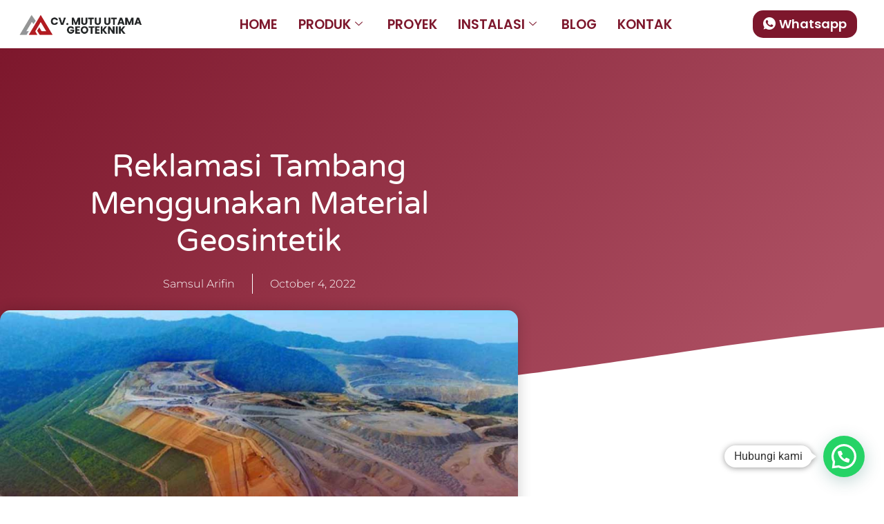

--- FILE ---
content_type: text/css
request_url: https://www.mutuutamageoteknik.co.id/wp-content/uploads/elementor/css/post-17068.css?ver=1766718975
body_size: 915
content:
.elementor-17068 .elementor-element.elementor-element-647c722{margin-top:0px;margin-bottom:0px;}.elementor-17068 .elementor-element.elementor-element-7e221eec{width:var( --container-widget-width, 103.65% );max-width:103.65%;--container-widget-width:103.65%;--container-widget-flex-grow:0;align-self:center;text-align:center;}.elementor-17068 .elementor-element.elementor-element-7e221eec > .elementor-widget-container{margin:5px 0px 0px 0px;padding:0px 15px 0px 15px;}.elementor-17068 .elementor-element.elementor-element-7e221eec img{width:300px;}.elementor-17068 .elementor-element.elementor-element-f6a3dfd > .elementor-element-populated{padding:0px 15px 0px 15px;}.elementor-17068 .elementor-element.elementor-element-408b1765 .elementskit-menu-hamburger:hover{background-color:#7D172C;}.elementor-17068 .elementor-element.elementor-element-408b1765 .elementskit-menu-close{background-color:#FFFFFF;font-family:"Poppins", Sans-serif;font-size:18px;font-weight:600;color:#7D172C;}.elementor-17068 .elementor-element.elementor-element-408b1765{width:var( --container-widget-width, 103.427% );max-width:103.427%;--container-widget-width:103.427%;--container-widget-flex-grow:0;align-self:center;z-index:15;}.elementor-17068 .elementor-element.elementor-element-408b1765 .elementskit-menu-container{height:70px;border-radius:0px 0px 0px 0px;}.elementor-17068 .elementor-element.elementor-element-408b1765 .elementskit-navbar-nav > li > a{font-family:"Poppins", Sans-serif;font-size:19px;font-weight:600;text-transform:capitalize;color:#7D172C;padding:0px 15px 0px 15px;}.elementor-17068 .elementor-element.elementor-element-408b1765 .elementskit-navbar-nav > li > a:hover{color:#7D172C;}.elementor-17068 .elementor-element.elementor-element-408b1765 .elementskit-navbar-nav > li > a:focus{color:#7D172C;}.elementor-17068 .elementor-element.elementor-element-408b1765 .elementskit-navbar-nav > li > a:active{color:#7D172C;}.elementor-17068 .elementor-element.elementor-element-408b1765 .elementskit-navbar-nav > li:hover > a{color:#7D172C;}.elementor-17068 .elementor-element.elementor-element-408b1765 .elementskit-navbar-nav > li:hover > a .elementskit-submenu-indicator{color:#7D172C;}.elementor-17068 .elementor-element.elementor-element-408b1765 .elementskit-navbar-nav > li > a:hover .elementskit-submenu-indicator{color:#7D172C;}.elementor-17068 .elementor-element.elementor-element-408b1765 .elementskit-navbar-nav > li > a:focus .elementskit-submenu-indicator{color:#7D172C;}.elementor-17068 .elementor-element.elementor-element-408b1765 .elementskit-navbar-nav > li > a:active .elementskit-submenu-indicator{color:#7D172C;}.elementor-17068 .elementor-element.elementor-element-408b1765 .elementskit-navbar-nav > li.current-menu-item > a{color:#7D172C;}.elementor-17068 .elementor-element.elementor-element-408b1765 .elementskit-navbar-nav > li.current-menu-ancestor > a{color:#7D172C;}.elementor-17068 .elementor-element.elementor-element-408b1765 .elementskit-navbar-nav > li.current-menu-ancestor > a .elementskit-submenu-indicator{color:#7D172C;}.elementor-17068 .elementor-element.elementor-element-408b1765 .elementskit-navbar-nav > li > a .elementskit-submenu-indicator{color:#7D172C;fill:#7D172C;}.elementor-17068 .elementor-element.elementor-element-408b1765 .elementskit-navbar-nav > li > a .ekit-submenu-indicator-icon{color:#7D172C;fill:#7D172C;}.elementor-17068 .elementor-element.elementor-element-408b1765 .elementskit-navbar-nav .elementskit-submenu-panel > li > a{font-family:"Poppins", Sans-serif;font-size:18px;font-weight:600;padding:6px 0px 7px 0px;color:#7D172C;}.elementor-17068 .elementor-element.elementor-element-408b1765 .elementskit-navbar-nav .elementskit-submenu-panel > li > a:hover{color:#7D172C;}.elementor-17068 .elementor-element.elementor-element-408b1765 .elementskit-navbar-nav .elementskit-submenu-panel > li > a:focus{color:#7D172C;}.elementor-17068 .elementor-element.elementor-element-408b1765 .elementskit-navbar-nav .elementskit-submenu-panel > li > a:active{color:#7D172C;}.elementor-17068 .elementor-element.elementor-element-408b1765 .elementskit-navbar-nav .elementskit-submenu-panel > li:hover > a{color:#7D172C;}.elementor-17068 .elementor-element.elementor-element-408b1765 .elementskit-navbar-nav .elementskit-submenu-panel > li.current-menu-item > a{color:#7D172C !important;}.elementor-17068 .elementor-element.elementor-element-408b1765 .elementskit-submenu-panel{padding:15px 15px 15px 25px;}.elementor-17068 .elementor-element.elementor-element-408b1765 .elementskit-navbar-nav .elementskit-submenu-panel{border-radius:10px 10px 10px 10px;min-width:220px;box-shadow:0px 0px 10px 0px rgba(0,0,0,0.12);}.elementor-17068 .elementor-element.elementor-element-408b1765 .elementskit-menu-hamburger{float:right;border-style:solid;border-color:#7D172C;}.elementor-17068 .elementor-element.elementor-element-408b1765 .elementskit-menu-hamburger .elementskit-menu-hamburger-icon{background-color:#7D172C;}.elementor-17068 .elementor-element.elementor-element-408b1765 .elementskit-menu-hamburger > .ekit-menu-icon{color:#7D172C;}.elementor-17068 .elementor-element.elementor-element-408b1765 .elementskit-menu-hamburger:hover .elementskit-menu-hamburger-icon{background-color:rgba(255,255,255,0.5);}.elementor-17068 .elementor-element.elementor-element-408b1765 .elementskit-menu-hamburger:hover > .ekit-menu-icon{color:rgba(255,255,255,0.5);}.elementor-17068 .elementor-element.elementor-element-408b1765 .elementskit-menu-close:hover{color:rgba(0, 0, 0, 0.5);}.elementor-17068 .elementor-element.elementor-element-437d472.elementor-column > .elementor-widget-wrap{justify-content:flex-end;}.elementor-17068 .elementor-element.elementor-element-437d472 > .elementor-widget-wrap > .elementor-widget:not(.elementor-widget__width-auto):not(.elementor-widget__width-initial):not(:last-child):not(.elementor-absolute){margin-block-end:: 0px;}.elementor-17068 .elementor-element.elementor-element-3065b6d .ekit-btn-wraper .elementskit-btn{justify-content:center;}.elementor-17068 .elementor-element.elementor-element-3065b6d .elementskit-btn{background-color:#7D172C;padding:10px 15px 10px 15px;font-family:"Poppins", Sans-serif;font-size:18px;font-weight:600;border-style:none;border-radius:15px 15px 15px 15px;}.elementor-17068 .elementor-element.elementor-element-3065b6d > .elementor-widget-container{margin:5px 0px 0px 0px;}.elementor-17068 .elementor-element.elementor-element-3065b6d .elementskit-btn:hover{color:#ffffff;fill:#ffffff;}.elementor-17068 .elementor-element.elementor-element-3065b6d .elementskit-btn > :is(i, svg){font-size:14px;}.elementor-17068 .elementor-element.elementor-element-3065b6d .elementskit-btn > i, .elementor-17068 .elementor-element.elementor-element-3065b6d .elementskit-btn > svg{margin-right:5px;}.rtl .elementor-17068 .elementor-element.elementor-element-3065b6d .elementskit-btn > i, .rtl .elementor-17068 .elementor-element.elementor-element-3065b6d .elementskit-btn > svg{margin-left:5px;margin-right:0;}.elementor-theme-builder-content-area{height:400px;}.elementor-location-header:before, .elementor-location-footer:before{content:"";display:table;clear:both;}@media(max-width:1024px){.elementor-17068 .elementor-element.elementor-element-7e221eec{width:var( --container-widget-width, 499px );max-width:499px;--container-widget-width:499px;--container-widget-flex-grow:0;text-align:center;}.elementor-17068 .elementor-element.elementor-element-7e221eec img{max-width:100%;}.elementor-17068 .elementor-element.elementor-element-f6a3dfd > .elementor-element-populated{margin:10px 0px 0px 0px;--e-column-margin-right:0px;--e-column-margin-left:0px;}.elementor-17068 .elementor-element.elementor-element-408b1765{width:var( --container-widget-width, 139px );max-width:139px;--container-widget-width:139px;--container-widget-flex-grow:0;}.elementor-17068 .elementor-element.elementor-element-408b1765 > .elementor-widget-container{margin:20px 20px 20px 20px;}.elementor-17068 .elementor-element.elementor-element-408b1765 .elementskit-nav-identity-panel{padding:10px 0px 10px 0px;}.elementor-17068 .elementor-element.elementor-element-408b1765 .elementskit-menu-container{max-width:350px;border-radius:0px 0px 0px 0px;}.elementor-17068 .elementor-element.elementor-element-408b1765 .elementskit-navbar-nav > li > a{color:#000000;padding:10px 15px 10px 15px;}.elementor-17068 .elementor-element.elementor-element-408b1765 .elementskit-navbar-nav .elementskit-submenu-panel > li > a{padding:15px 15px 15px 15px;}.elementor-17068 .elementor-element.elementor-element-408b1765 .elementskit-navbar-nav .elementskit-submenu-panel{border-radius:0px 0px 0px 0px;}.elementor-17068 .elementor-element.elementor-element-408b1765 .elementskit-menu-hamburger{padding:8px 8px 8px 8px;width:45px;border-radius:3px;}.elementor-17068 .elementor-element.elementor-element-408b1765 .elementskit-menu-close{padding:8px 8px 8px 8px;margin:12px 12px 12px 12px;width:45px;border-radius:3px;}.elementor-17068 .elementor-element.elementor-element-408b1765 .elementskit-nav-logo > img{max-width:160px;max-height:60px;}.elementor-17068 .elementor-element.elementor-element-408b1765 .elementskit-nav-logo{margin:5px 0px 5px 0px;padding:5px 5px 5px 5px;}.elementor-17068 .elementor-element.elementor-element-437d472 > .elementor-element-populated{margin:10px 0px 0px 0px;--e-column-margin-right:0px;--e-column-margin-left:0px;}}@media(min-width:768px){.elementor-17068 .elementor-element.elementor-element-86b3bfd{width:20%;}.elementor-17068 .elementor-element.elementor-element-f6a3dfd{width:70%;}.elementor-17068 .elementor-element.elementor-element-437d472{width:9.332%;}}@media(max-width:1024px) and (min-width:768px){.elementor-17068 .elementor-element.elementor-element-86b3bfd{width:60%;}.elementor-17068 .elementor-element.elementor-element-f6a3dfd{width:20%;}.elementor-17068 .elementor-element.elementor-element-437d472{width:20%;}}@media(max-width:767px){.elementor-17068 .elementor-element.elementor-element-86b3bfd{width:80%;}.elementor-17068 .elementor-element.elementor-element-86b3bfd > .elementor-element-populated{padding:0px 15px 0px 15px;}.elementor-17068 .elementor-element.elementor-element-7e221eec{width:var( --container-widget-width, 145px );max-width:145px;--container-widget-width:145px;--container-widget-flex-grow:0;}.elementor-17068 .elementor-element.elementor-element-7e221eec > .elementor-widget-container{padding:0px 0px 0px 50px;}.elementor-17068 .elementor-element.elementor-element-7e221eec img{width:354px;max-width:203px;}.elementor-17068 .elementor-element.elementor-element-f6a3dfd{width:20%;}.elementor-17068 .elementor-element.elementor-element-f6a3dfd > .elementor-element-populated{margin:0px 0px 0px 0px;--e-column-margin-right:0px;--e-column-margin-left:0px;padding:15px 15px 0px 15px;}.elementor-17068 .elementor-element.elementor-element-408b1765 > .elementor-widget-container{margin:0px 0px 0px 0px;padding:0px 0px 0px 0px;}.elementor-17068 .elementor-element.elementor-element-408b1765 .elementskit-menu-hamburger{border-width:1px 1px 1px 1px;}.elementor-17068 .elementor-element.elementor-element-408b1765 .elementskit-nav-logo > img{max-width:230px;max-height:60px;}.elementor-17068 .elementor-element.elementor-element-437d472{width:80%;}.elementor-17068 .elementor-element.elementor-element-437d472 > .elementor-element-populated{padding:0px 15px 0px 15px;}}

--- FILE ---
content_type: text/css
request_url: https://www.mutuutamageoteknik.co.id/wp-content/uploads/elementor/css/post-17371.css?ver=1766718975
body_size: 227
content:
.elementor-17371 .elementor-element.elementor-element-45b0609a:not(.elementor-motion-effects-element-type-background), .elementor-17371 .elementor-element.elementor-element-45b0609a > .elementor-motion-effects-container > .elementor-motion-effects-layer{background-color:#7D172C;}.elementor-17371 .elementor-element.elementor-element-45b0609a{transition:background 0.3s, border 0.3s, border-radius 0.3s, box-shadow 0.3s;padding:10px 0px 10px 0px;}.elementor-17371 .elementor-element.elementor-element-45b0609a > .elementor-background-overlay{transition:background 0.3s, border-radius 0.3s, opacity 0.3s;}.elementor-17371 .elementor-element.elementor-element-4fd10cfb > .elementor-widget-container{margin:0px 0px 25px 0px;}.elementor-17371 .elementor-element.elementor-element-4fd10cfb{text-align:center;}.elementor-17371 .elementor-element.elementor-element-4fd10cfb .elementor-heading-title{font-size:25px;font-weight:500;text-transform:uppercase;letter-spacing:2px;color:#FFFFFF;}.elementor-17371 .elementor-element.elementor-element-72984b1 .elementor-repeater-item-01bd9ea > a :is(i, svg){color:#FFFFFF;fill:#FFFFFF;}.elementor-17371 .elementor-element.elementor-element-72984b1 .elementor-repeater-item-01bd9ea > a:hover{background-color:#000000;}.elementor-17371 .elementor-element.elementor-element-72984b1 .elementor-repeater-item-94b9c4c > a :is(i, svg){color:#FFFFFF;fill:#FFFFFF;}.elementor-17371 .elementor-element.elementor-element-72984b1 .elementor-repeater-item-94b9c4c > a:hover{background-color:#000000;}.elementor-17371 .elementor-element.elementor-element-72984b1 .elementor-repeater-item-51fe22a > a :is(i, svg){color:#FFFFFF;fill:#FFFFFF;}.elementor-17371 .elementor-element.elementor-element-72984b1 .elementor-repeater-item-51fe22a > a:hover{background-color:#000000;}.elementor-17371 .elementor-element.elementor-element-72984b1 .elementor-repeater-item-191fde4 > a :is(i, svg){color:#FFFFFF;fill:#FFFFFF;}.elementor-17371 .elementor-element.elementor-element-72984b1 .elementor-repeater-item-191fde4 > a:hover{background-color:#000000;}.elementor-17371 .elementor-element.elementor-element-72984b1 .elementor-repeater-item-523bc3d > a :is(i, svg){color:#FFFFFF;fill:#FFFFFF;}.elementor-17371 .elementor-element.elementor-element-72984b1 .elementor-repeater-item-523bc3d > a:hover{background-color:#000000;}.elementor-17371 .elementor-element.elementor-element-72984b1 .elementor-repeater-item-573ef1e > a :is(i, svg){color:#FFFFFF;fill:#FFFFFF;}.elementor-17371 .elementor-element.elementor-element-72984b1 .elementor-repeater-item-573ef1e > a:hover{background-color:#000000;}.elementor-17371 .elementor-element.elementor-element-72984b1 .elementor-repeater-item-76993a8 > a :is(i, svg){color:#FFFFFF;fill:#FFFFFF;}.elementor-17371 .elementor-element.elementor-element-72984b1 .elementor-repeater-item-76993a8 > a:hover{background-color:#000000;}.elementor-17371 .elementor-element.elementor-element-72984b1 .ekit_social_media{text-align:center;}.elementor-17371 .elementor-element.elementor-element-72984b1 .ekit_social_media > li > a{text-align:center;text-decoration:none;border-radius:50% 50% 50% 50%;width:63px;height:39px;line-height:32px;}.elementor-17371 .elementor-element.elementor-element-72984b1 .ekit_social_media > li{display:inline-block;margin:5px 5px 5px 5px;}.elementor-17371 .elementor-element.elementor-element-72984b1 .ekit_social_media > li > a i{font-size:31px;}.elementor-17371 .elementor-element.elementor-element-72984b1 .ekit_social_media > li > a svg{max-width:31px;}.elementor-theme-builder-content-area{height:400px;}.elementor-location-header:before, .elementor-location-footer:before{content:"";display:table;clear:both;}@media(max-width:1024px){.elementor-17371 .elementor-element.elementor-element-45b0609a{padding:40px 20px 40px 20px;}.elementor-17371 .elementor-element.elementor-element-72984b1 .elementor-repeater-item-01bd9ea > a :is(i, svg){color:#FFFFFF;fill:#FFFFFF;}.elementor-17371 .elementor-element.elementor-element-72984b1 .elementor-repeater-item-94b9c4c > a :is(i, svg){color:#FFFFFF;fill:#FFFFFF;}.elementor-17371 .elementor-element.elementor-element-72984b1 .elementor-repeater-item-51fe22a > a :is(i, svg){color:#FFFFFF;fill:#FFFFFF;}.elementor-17371 .elementor-element.elementor-element-72984b1 .elementor-repeater-item-191fde4 > a :is(i, svg){color:#FFFFFF;fill:#FFFFFF;}.elementor-17371 .elementor-element.elementor-element-72984b1 .elementor-repeater-item-523bc3d > a :is(i, svg){color:#FFFFFF;fill:#FFFFFF;}.elementor-17371 .elementor-element.elementor-element-72984b1 .elementor-repeater-item-573ef1e > a :is(i, svg){color:#FFFFFF;fill:#FFFFFF;}.elementor-17371 .elementor-element.elementor-element-72984b1 .elementor-repeater-item-76993a8 > a :is(i, svg){color:#FFFFFF;fill:#FFFFFF;}}@media(max-width:767px){.elementor-17371 .elementor-element.elementor-element-45b0609a{padding:30px 20px 30px 20px;}.elementor-17371 .elementor-element.elementor-element-72984b1 .elementor-repeater-item-01bd9ea > a :is(i, svg){color:#FFFFFF;fill:#FFFFFF;}.elementor-17371 .elementor-element.elementor-element-72984b1 .elementor-repeater-item-01bd9ea > a:hover{background-color:#000000;}.elementor-17371 .elementor-element.elementor-element-72984b1 .elementor-repeater-item-94b9c4c > a :is(i, svg){color:#FFFFFF;fill:#FFFFFF;}.elementor-17371 .elementor-element.elementor-element-72984b1 .elementor-repeater-item-94b9c4c > a:hover{background-color:#000000;}.elementor-17371 .elementor-element.elementor-element-72984b1 .elementor-repeater-item-51fe22a > a :is(i, svg){color:#FFFFFF;fill:#FFFFFF;}.elementor-17371 .elementor-element.elementor-element-72984b1 .elementor-repeater-item-51fe22a > a:hover{background-color:#000000;}.elementor-17371 .elementor-element.elementor-element-72984b1 .elementor-repeater-item-191fde4 > a :is(i, svg){color:#FFFFFF;fill:#FFFFFF;}.elementor-17371 .elementor-element.elementor-element-72984b1 .elementor-repeater-item-191fde4 > a:hover{background-color:#000000;}.elementor-17371 .elementor-element.elementor-element-72984b1 .elementor-repeater-item-523bc3d > a :is(i, svg){color:#FFFFFF;fill:#FFFFFF;}.elementor-17371 .elementor-element.elementor-element-72984b1 .elementor-repeater-item-523bc3d > a:hover{background-color:#000000;}.elementor-17371 .elementor-element.elementor-element-72984b1 .elementor-repeater-item-573ef1e > a :is(i, svg){color:#FFFFFF;fill:#FFFFFF;}.elementor-17371 .elementor-element.elementor-element-72984b1 .elementor-repeater-item-573ef1e > a:hover{background-color:#000000;}.elementor-17371 .elementor-element.elementor-element-72984b1 .elementor-repeater-item-76993a8 > a :is(i, svg){color:#FFFFFF;fill:#FFFFFF;}.elementor-17371 .elementor-element.elementor-element-72984b1 .elementor-repeater-item-76993a8 > a:hover{background-color:#000000;}}

--- FILE ---
content_type: text/css
request_url: https://www.mutuutamageoteknik.co.id/wp-content/uploads/elementor/css/post-16840.css?ver=1766719024
body_size: 1421
content:
.elementor-16840 .elementor-element.elementor-element-3e01f4a4:not(.elementor-motion-effects-element-type-background), .elementor-16840 .elementor-element.elementor-element-3e01f4a4 > .elementor-motion-effects-container > .elementor-motion-effects-layer{background-color:transparent;background-image:linear-gradient(130deg, #7D172C 0%, #AD5063 89%);}.elementor-16840 .elementor-element.elementor-element-3e01f4a4 > .elementor-background-overlay{background-color:#7D172C;background-image:url("https://www.mutuutamageoteknik.co.id/wp-content/uploads/2023/11/Post-BG.webp");background-position:center center;background-repeat:no-repeat;background-size:cover;opacity:0.15;transition:background 0.3s, border-radius 0.3s, opacity 0.3s;}.elementor-16840 .elementor-element.elementor-element-3e01f4a4 > .elementor-container{max-width:750px;min-height:500px;}.elementor-16840 .elementor-element.elementor-element-3e01f4a4{transition:background 0.3s, border 0.3s, border-radius 0.3s, box-shadow 0.3s;}.elementor-16840 .elementor-element.elementor-element-3e01f4a4 > .elementor-shape-bottom svg{width:calc(260% + 1.3px);height:120px;transform:translateX(-50%) rotateY(180deg);}.elementor-16840 .elementor-element.elementor-element-3e01f4a4 a{color:#7D172C;}.elementor-16840 .elementor-element.elementor-element-1df49b4a > .elementor-element-populated{transition:background 0.3s, border 0.3s, border-radius 0.3s, box-shadow 0.3s;padding:0px 50px 0px 50px;}.elementor-16840 .elementor-element.elementor-element-1df49b4a > .elementor-element-populated > .elementor-background-overlay{transition:background 0.3s, border-radius 0.3s, opacity 0.3s;}.elementor-16840 .elementor-element.elementor-element-53074bc0{text-align:center;}.elementor-16840 .elementor-element.elementor-element-53074bc0 .elementor-heading-title{font-family:"Varela Round", Sans-serif;font-size:45px;font-weight:300;text-transform:capitalize;line-height:1.2em;color:#ffffff;}.elementor-16840 .elementor-element.elementor-element-b45a2a3 .elementor-icon-list-items:not(.elementor-inline-items) .elementor-icon-list-item:not(:last-child){padding-bottom:calc(50px/2);}.elementor-16840 .elementor-element.elementor-element-b45a2a3 .elementor-icon-list-items:not(.elementor-inline-items) .elementor-icon-list-item:not(:first-child){margin-top:calc(50px/2);}.elementor-16840 .elementor-element.elementor-element-b45a2a3 .elementor-icon-list-items.elementor-inline-items .elementor-icon-list-item{margin-right:calc(50px/2);margin-left:calc(50px/2);}.elementor-16840 .elementor-element.elementor-element-b45a2a3 .elementor-icon-list-items.elementor-inline-items{margin-right:calc(-50px/2);margin-left:calc(-50px/2);}body.rtl .elementor-16840 .elementor-element.elementor-element-b45a2a3 .elementor-icon-list-items.elementor-inline-items .elementor-icon-list-item:after{left:calc(-50px/2);}body:not(.rtl) .elementor-16840 .elementor-element.elementor-element-b45a2a3 .elementor-icon-list-items.elementor-inline-items .elementor-icon-list-item:after{right:calc(-50px/2);}.elementor-16840 .elementor-element.elementor-element-b45a2a3 .elementor-icon-list-item:not(:last-child):after{content:"";height:100%;border-color:#ffffff;}.elementor-16840 .elementor-element.elementor-element-b45a2a3 .elementor-icon-list-items:not(.elementor-inline-items) .elementor-icon-list-item:not(:last-child):after{border-top-style:solid;border-top-width:1px;}.elementor-16840 .elementor-element.elementor-element-b45a2a3 .elementor-icon-list-items.elementor-inline-items .elementor-icon-list-item:not(:last-child):after{border-left-style:solid;}.elementor-16840 .elementor-element.elementor-element-b45a2a3 .elementor-inline-items .elementor-icon-list-item:not(:last-child):after{border-left-width:1px;}.elementor-16840 .elementor-element.elementor-element-b45a2a3 .elementor-icon-list-icon{width:0px;}.elementor-16840 .elementor-element.elementor-element-b45a2a3 .elementor-icon-list-icon i{font-size:0px;}.elementor-16840 .elementor-element.elementor-element-b45a2a3 .elementor-icon-list-icon svg{--e-icon-list-icon-size:0px;}.elementor-16840 .elementor-element.elementor-element-b45a2a3 .elementor-icon-list-text, .elementor-16840 .elementor-element.elementor-element-b45a2a3 .elementor-icon-list-text a{color:#ffffff;}.elementor-16840 .elementor-element.elementor-element-b45a2a3 .elementor-icon-list-item{font-family:"Montserrat", Sans-serif;font-size:16px;font-weight:300;}.elementor-16840 .elementor-element.elementor-element-42221bf5 > .elementor-container{max-width:750px;}.elementor-16840 .elementor-element.elementor-element-42221bf5{margin-top:-120px;margin-bottom:0px;}.elementor-16840 .elementor-element.elementor-element-4bb1557e > .elementor-widget-wrap > .elementor-widget:not(.elementor-widget__width-auto):not(.elementor-widget__width-initial):not(:last-child):not(.elementor-absolute){margin-block-end:: 10px;}.elementor-16840 .elementor-element.elementor-element-4bb1557e > .elementor-element-populated{padding:0px 0px 0px 0px;}.elementor-16840 .elementor-element.elementor-element-dd24aa0 img{border-radius:15px 15px 15px 15px;box-shadow:0px 0px 20px 0px rgba(0,0,0,0.2);}.elementor-16840 .elementor-element.elementor-element-69803a5e{border-style:solid;border-width:1px 0px 1px 0px;border-color:rgba(159,163,173,0.2);padding:20px 0px 20px 0px;}.elementor-bc-flex-widget .elementor-16840 .elementor-element.elementor-element-7bb4018a.elementor-column .elementor-widget-wrap{align-items:center;}.elementor-16840 .elementor-element.elementor-element-7bb4018a.elementor-column.elementor-element[data-element_type="column"] > .elementor-widget-wrap.elementor-element-populated{align-content:center;align-items:center;}.elementor-16840 .elementor-element.elementor-element-4d13fbca .elementor-heading-title{font-family:"Varela Round", Sans-serif;font-size:20px;font-weight:300;text-transform:capitalize;line-height:1.2em;color:#7D172C;}.elementor-16840 .elementor-element.elementor-element-50ae9abd > .elementor-element-populated{padding:0px 0px 0px 0px;}.elementor-16840 .elementor-element.elementor-element-3d236dd1{width:var( --container-widget-width, 164.8% );max-width:164.8%;--container-widget-width:164.8%;--container-widget-flex-grow:0;--alignment:right;--grid-side-margin:20px;--grid-column-gap:20px;--grid-row-gap:0px;--grid-bottom-margin:0px;--e-share-buttons-primary-color:#FFFFFF;--e-share-buttons-secondary-color:#7D172C;}.elementor-16840 .elementor-element.elementor-element-3d236dd1 .elementor-share-btn{font-size:calc(1px * 10);}.elementor-16840 .elementor-element.elementor-element-3d236dd1 .elementor-share-btn__icon{--e-share-buttons-icon-size:2em;}.elementor-16840 .elementor-element.elementor-element-3d236dd1 .elementor-share-btn:hover{--e-share-buttons-secondary-color:#000000;}.elementor-16840 .elementor-element.elementor-element-171a244b{text-align:left;color:#4D4D4D;font-family:"Roboto", Sans-serif;font-size:18px;font-weight:400;line-height:1.6em;}.elementor-16840 .elementor-element.elementor-element-7cfab98d > .elementor-widget-container{margin:0px 0px 50px 0px;}.elementor-16840 .elementor-element.elementor-element-7cfab98d span.post-navigation__prev--label{color:#7D172C;}.elementor-16840 .elementor-element.elementor-element-7cfab98d span.post-navigation__next--label{color:#7D172C;}.elementor-16840 .elementor-element.elementor-element-7cfab98d span.post-navigation__prev--label, .elementor-16840 .elementor-element.elementor-element-7cfab98d span.post-navigation__next--label{font-family:"Roboto", Sans-serif;font-size:16px;}.elementor-16840 .elementor-element.elementor-element-7cfab98d span.post-navigation__prev--title, .elementor-16840 .elementor-element.elementor-element-7cfab98d span.post-navigation__next--title{color:#3d4459;font-family:"Montserrat", Sans-serif;font-size:18px;font-weight:300;}.elementor-16840 .elementor-element.elementor-element-7cfab98d .post-navigation__arrow-wrapper{color:#7D172C;fill:#7D172C;font-size:20px;}.elementor-16840 .elementor-element.elementor-element-7cfab98d .elementor-post-navigation__link a {gap:20px;}.elementor-16840 .elementor-element.elementor-element-7cfab98d .elementor-post-navigation__separator{background-color:rgba(159,163,173,0.2);width:1px;}.elementor-16840 .elementor-element.elementor-element-7cfab98d .elementor-post-navigation{color:rgba(159,163,173,0.2);border-block-width:1px;padding:45px 0;}.elementor-16840 .elementor-element.elementor-element-7cfab98d .elementor-post-navigation__next.elementor-post-navigation__link{width:calc(50% - (1px / 2));}.elementor-16840 .elementor-element.elementor-element-7cfab98d .elementor-post-navigation__prev.elementor-post-navigation__link{width:calc(50% - (1px / 2));}.elementor-16840 .elementor-element.elementor-element-6516aced .elementor-heading-title{font-family:"Varela Round", Sans-serif;font-size:24px;font-weight:300;text-transform:capitalize;line-height:1.2em;color:#7D172C;}.elementor-16840 .elementor-element.elementor-element-506620a{--grid-row-gap:30px;--grid-column-gap:30px;}.elementor-16840 .elementor-element.elementor-element-506620a > .elementor-widget-container{margin:35px 0px 0px 0px;}.elementor-16840 .elementor-element.elementor-element-506620a .elementor-posts-container .elementor-post__thumbnail{padding-bottom:calc( 0.5 * 100% );}.elementor-16840 .elementor-element.elementor-element-506620a:after{content:"0.5";}.elementor-16840 .elementor-element.elementor-element-506620a .elementor-post__thumbnail__link{width:100%;}.elementor-16840 .elementor-element.elementor-element-506620a .elementor-post__meta-data span + span:before{content:"•";}.elementor-16840 .elementor-element.elementor-element-506620a .elementor-post__card{border-radius:10px;}.elementor-16840 .elementor-element.elementor-element-506620a .elementor-post__text{padding:0 35px;margin-top:10px;}.elementor-16840 .elementor-element.elementor-element-506620a .elementor-post__meta-data{padding:10px 35px;color:rgba(61,68,89,0.5);font-family:"Montserrat", Sans-serif;font-size:14px;}.elementor-16840 .elementor-element.elementor-element-506620a .elementor-post__avatar{padding-right:35px;padding-left:35px;}.elementor-16840 .elementor-element.elementor-element-506620a .elementor-post__title, .elementor-16840 .elementor-element.elementor-element-506620a .elementor-post__title a{color:#7D172C;font-family:"Roboto", Sans-serif;font-size:20px;text-transform:capitalize;line-height:1.4em;}.elementor-16840 .elementor-element.elementor-element-506620a .elementor-post__meta-data span:before{color:rgba(61,68,89,0.5);}@media(max-width:1024px){.elementor-16840 .elementor-element.elementor-element-3e01f4a4 > .elementor-container{min-height:650px;}.elementor-16840 .elementor-element.elementor-element-3e01f4a4 > .elementor-shape-bottom svg{height:195px;}.elementor-16840 .elementor-element.elementor-element-3e01f4a4{padding:0% 5% 0% 5%;}.elementor-16840 .elementor-element.elementor-element-53074bc0 .elementor-heading-title{font-size:40px;}.elementor-16840 .elementor-element.elementor-element-42221bf5{padding:0px 30px 0px 30px;}.elementor-16840 .elementor-element.elementor-element-4d13fbca .elementor-heading-title{font-size:24px;} .elementor-16840 .elementor-element.elementor-element-3d236dd1{--grid-side-margin:20px;--grid-column-gap:20px;--grid-row-gap:0px;--grid-bottom-margin:0px;}.elementor-16840 .elementor-element.elementor-element-6516aced .elementor-heading-title{font-size:24px;}}@media(max-width:767px){.elementor-16840 .elementor-element.elementor-element-3e01f4a4 > .elementor-container{min-height:500px;}.elementor-16840 .elementor-element.elementor-element-3e01f4a4{padding:0% 5% 0% 5%;}.elementor-16840 .elementor-element.elementor-element-1df49b4a > .elementor-element-populated{padding:0px 0px 0px 0px;}.elementor-16840 .elementor-element.elementor-element-53074bc0{text-align:center;}.elementor-16840 .elementor-element.elementor-element-53074bc0 .elementor-heading-title{font-size:30px;}.elementor-16840 .elementor-element.elementor-element-42221bf5{padding:20px 20px 0px 20px;}.elementor-16840 .elementor-element.elementor-element-dd24aa0{text-align:center;}.elementor-16840 .elementor-element.elementor-element-4d13fbca{text-align:center;}.elementor-16840 .elementor-element.elementor-element-4d13fbca .elementor-heading-title{font-size:24px;line-height:1.4em;}.elementor-16840 .elementor-element.elementor-element-3d236dd1{--alignment:center;} .elementor-16840 .elementor-element.elementor-element-3d236dd1{--grid-side-margin:20px;--grid-column-gap:20px;--grid-row-gap:0px;--grid-bottom-margin:0px;}.elementor-16840 .elementor-element.elementor-element-6516aced{text-align:center;}.elementor-16840 .elementor-element.elementor-element-6516aced .elementor-heading-title{font-size:24px;line-height:1.4em;}.elementor-16840 .elementor-element.elementor-element-506620a .elementor-posts-container .elementor-post__thumbnail{padding-bottom:calc( 0.5 * 100% );}.elementor-16840 .elementor-element.elementor-element-506620a:after{content:"0.5";}.elementor-16840 .elementor-element.elementor-element-506620a .elementor-post__thumbnail__link{width:100%;}}